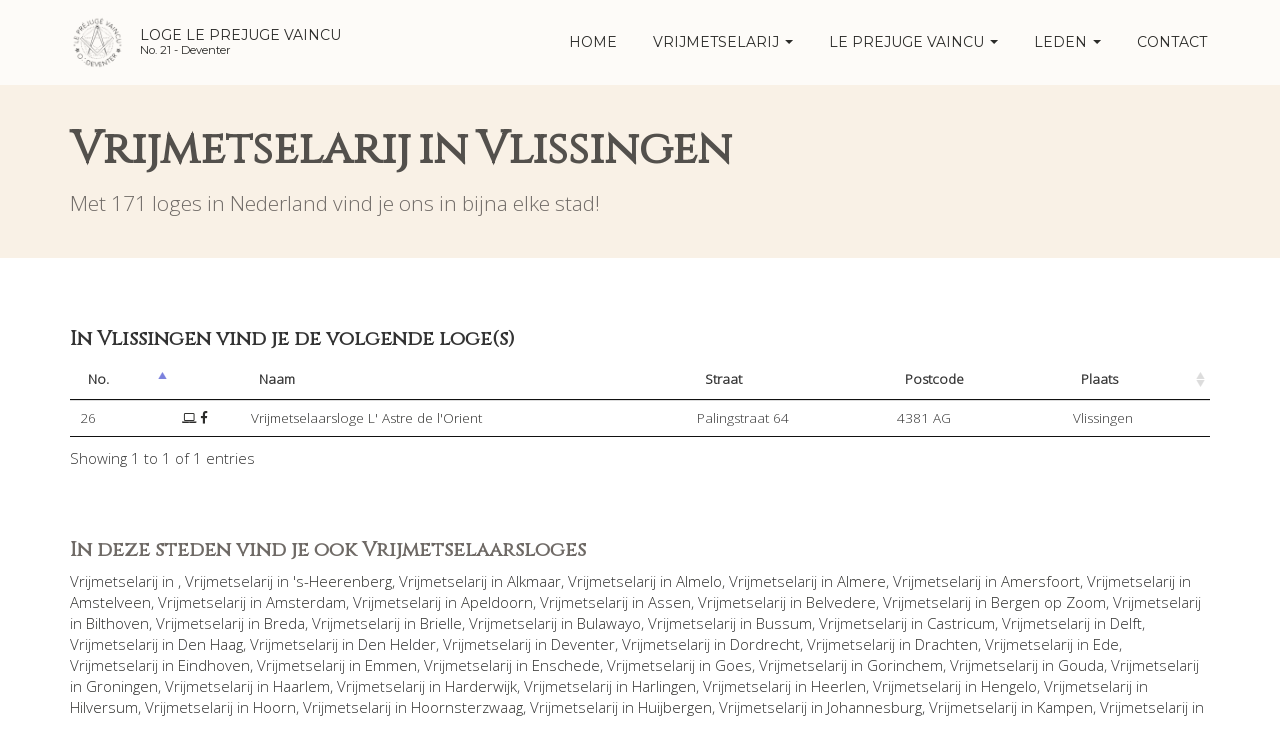

--- FILE ---
content_type: text/html; charset=UTF-8
request_url: https://leprejugevaincu.nl/vrijmetselarij-in-vlissingen
body_size: 5003
content:
<!DOCTYPE html>
<html lang="nl">
<head>
    <meta charset="utf-8">
    <meta name="viewport" content="width=device-width, initial-scale=1.0">
    <meta name="author" content="Loge Le Prejuge Vaincu - No.21">

        <link rel="canonical" href="https://logedetroffel.nl/vrijmetselarij-in-vlissingen" />
    
                
    <title>Benieuwd naar Vrijmetselarij in Vlissingen? - Bekijk hier alle vrijmetselaarsloges in Vlissingen | Loge Le Prejuge Vaincu te Deventer - No. 21</title>
    <link rel="sitemap" type="application/xml" title="Sitemap" href="/sitemap.xml">
    <link href="/css/bootstrap.min.css" rel="stylesheet">
    <link href="/css/base.css" rel="stylesheet">
    <link href="/css/fancybox.css" rel="stylesheet">
    <link href="/css/custom.css" rel="stylesheet">
    <link href="/css/toastr.min.css" rel="stylesheet">
    <link href="//cdnjs.cloudflare.com/ajax/libs/font-awesome/4.3.0/css/font-awesome.css" rel="stylesheet"  type='text/css'>
    <link rel="stylesheet" href="//cdn.datatables.net/1.10.19/css/jquery.dataTables.min.css">
    <link rel="stylesheet" href="//cdn.datatables.net/buttons/1.6.2/css/buttons.dataTables.min.css">

    <!-- Additional fonts -->
    <link href="https://fonts.googleapis.com/css?family=Cinzel|Open+Sans:300&display=swap" rel="stylesheet">

    
    <!--[if lt IE 9]>
      <script src="js/html5shiv.js"></script>
      <script src="js/respond.min.js"></script>
    <![endif]-->

    <link rel="shortcut icon" href="/favicon.png">

    <script type="application/ld+json">
    {
      "@context": "http://schema.org",
      "@type": "Organization",
      "url": "https://leprejugevaincu.nl",
      "name": "Vrijmetselaarsloge Le Prejuge Vaincu",
      "email": "secretaris021@gmail.com",
      "address": {
        "@type": "PostalAddress",
        "addressLocality": "Deventer",
        "postalCode": "7411 GB",
        "streetAddress": "Rijkmanstraat 10"
      }
    }
    </script>
    
    
    <link href="//fonts.googleapis.com/css?family=Montserrat:400,700" rel="stylesheet" type="text/css">
    <link href='//fonts.googleapis.com/css?family=Droid+Serif:400,700' rel='stylesheet' type='text/css'>
</head>
<body>

    <div class="navbar navbar-default navbar-fixed-top" role="navigation">
        <div class="container">
    
    <div class="navbar-header">
        <button type="button" class="navbar-toggle" data-toggle="collapse" data-target=".navbar-collapse">
            <span class="sr-only">Toggle navigation</span>
            <span class="icon-bar"></span>
            <span class="icon-bar"></span>
            <span class="icon-bar"></span>
        </button>
        <a class="navbar-brand" href="/">
            <img src="/uploads/3-f453ddeb10ad46fdb0f81fa983368578.png?h=60" height="60px" title="Logo van Loge Le Prejuge Vaincu" class="img-responsive">
        </a>
        <ul class="hidden-sm nav loge-title-navbar-nav navbar-left">
            <li>Loge Le Prejuge Vaincu<br/><p style="font-size:80%; line-height: 10px;">No. 21 - <!-- O∴ --> Deventer</p></li>
        </ul>
    </div>
    
    <div class="navbar-collapse collapse">
        <ul class="nav navbar-nav navbar-right">
            
                            <li><a href="/">home</a></li>
                        
                        <li class="dropdown"> <a href="#" class="dropdown-toggle" data-toggle="dropdown">Vrijmetselarij <span class="caret"></span></a>
                <ul class="dropdown-menu dropdown-menu-left" role="menu">
                                            <li><a href="/vrijmetselarij/wat-is-vrijmetselarij">Wat is vrijmetselarij?</a></li>
                                            <li><a href="/vrijmetselarij/hoe-word-je-vrijmetselaar">Hoe word je vrijmetselaar?</a></li>
                                            <li><a href="/vrijmetselarij/wat-doen-vrijmetselaars">Wat doen vrijmetselaars?</a></li>
                                            <li><a href="/vrijmetselarij/beginselverklaring-vrijmetselarij">Beginselverklaring</a></li>
                                            <li><a href="/vrijmetselarij/bekende-vrijmetselaren">Bekende vrijmetselaars</a></li>
                                            <li><a href="/vrijmetselarij/de-zin-en-onzin-over-vrijmetselarij">De zin en onzin over vrijmetselarij</a></li>
                                            <li><a href="/vrijmetselarij/waarom-zou-je-vrijmetselaar-worden">Waarom zou je vrijmetselaar willen worden?</a></li>
                                            <li><a href="/vrijmetselarij/vrijmetselarij-levenshouding">Een Levenshouding voor Vrijheid, Broederschap en Persoonlijke Groei</a></li>
                                        
                                        <li><a href="/meestgestelde-vragen-vrijmetselarij">Veel gestelde vragen</a></li>
                </ul>
            </li>
            
                        <li class="dropdown">
                <a href="#" class="dropdown-toggle" data-toggle="dropdown">
                    Le Prejuge Vaincu <span class="caret"></span>
                </a>
                <ul class="dropdown-menu dropdown-menu-left" role="menu">

                    <li><a href="/agenda">Agenda</a></li>

                                            <li><a href="/waarom-wij-geen-vrouwen-in-onze-vrijmetselaars-loge-hebben">Waarom wij geen vrouwen in onze Vrijmetselaars Loge hebben</a></li>
                                            <li><a href="/over-le-prejuge-vaincu">Over Le Préjugé Vaincu</a></li>
                                            <li><a href="/de-geschiedenis">De geschiedenis</a></li>
                                            <li><a href="/de-loge">De Loge</a></li>
                                            <li><a href="/de-leden-en-de-ledenactiviteiten">De leden en de ledenactiviteiten</a></li>
                                            <li><a href="/wat-is-de-vrijmetselarij-in-deventer-eigenlijk">Wat is de vrijmetselarij in Deventer?</a></li>
                                            <li><a href="/het-verlangen-om-vrijmetselaar-te-worden">Het verlangen om vrijmetselaar te worden</a></li>
                                            <li><a href="/lid-worden-of-vrijmetselaar-worden">Lid of vrijmetselaar worden?</a></li>
                                            <li><a href="/boeken-en-publicaties-over-de-vrijmetselarij-in-deventer">Boeken en publicaties</a></li>
                                            <li><a href="/het-loge-gebouw-deventer">Het loge gebouw</a></li>
                                            <li><a href="/zaalruimte-huren-in-deventer">Zaalruimte huren in ons Loge gebouw</a></li>
                                            <li><a href="/Privacyregelement">Privacyregelement</a></li>
                                        <li class="divider"></li>
                    <li class="dropdown-header">Overig</li>

                    
                </ul>
            </li>

            
                <li class="dropdown">
                    <a href="#" class="dropdown-toggle" data-toggle="dropdown">
                        Leden <span class="caret"></span>
                    </a>
                    <ul class="dropdown-menu dropdown-menu-left" role="menu">
                        <li><a href="/br/login">Inloggen voor leden</a></li>
                    </ul>
                </li>

            
            
            <li><a href="/contact">Contact</a></li>
        </ul>
    </div>
</div>
    </div>

    
<div class="subpage-head has-margin-bottom">
    <div class="container">
        <h3>Vrijmetselarij in Vlissingen</h3>
        <p class="lead">
            Met 171 loges in Nederland vind je ons in bijna elke stad!
        </p>
    </div>
</div>

<style>
    .datatable {
        font-size: 90%;
    }
</style>

<div class="container">
    <div class="row">
        <div class="col-md-12 has-margin-bottom">
            <article class="blog-content">
                <h4>In Vlissingen vind je de volgende loge(s)</h4>
                <table class="table table-hover datatable">
                    <thead>
                        <th>No.</th>
                        <th></th>
                        <th>Naam</th>
                        <th>Straat</th>
                        <th>Postcode</th>
                        <th>Plaats</th>
                        
                    </thead>
                                            <tr>
                            <td>
                                26
                            </td>
                            <td>
                                                                    <a href="https://www.lastre-de-lorient.nl/" target="_blank" rel="nofollow"><i class="fa fa-laptop"></i></a>
                                                                                                    <a href="https://www.facebook.com/pages/Loge%20l&#039;Astre%20de%20l&#039;Orient/566707623770920/" target="_blank" rel="nofollow"><i class="fa fa-facebook"></i></a>
                                                            </td>
                            <td>
                                <a href="/vrijmetselarij-in-vlissingen/l&#039;-astre-de-l&#039;orient">Vrijmetselaarsloge L&#039; Astre de l&#039;Orient</a>
                            </td>
                            <td>Palingstraat 64</td>
                            <td>4381 AG</td>
                            <td>Vlissingen</td>
                            
                        </tr>
                                    </table>
            </article>
        </div>
    </div>
</div>

    <script type="application/ld+json">
    {
      "@context": "http://schema.org",
      "@type": "Organization",
      "name": "Vrijmetselaarsloge L&#039; Astre de l&#039;Orient",
      "email": "secretaris.loge026@gmail.com",
      "address": {
        "@type": "PostalAddress",
        "addressLocality": "Vlissingen",
        "postalCode": "4381 AG",
        "streetAddress": "Palingstraat 64"
      }
    }
    </script>


<div class="container">
    <div class="row">
        <div class="col-md-12 has-margin-bottom">
            <h4>In deze steden vind je ook Vrijmetselaarsloges</h4>
            <article class="blog-content">
                                    Vrijmetselarij in <a href="/vrijmetselarij-in-"></a>,
                                    Vrijmetselarij in <a href="/vrijmetselarij-in-&#039;s-heerenberg">&#039;s-Heerenberg</a>,
                                    Vrijmetselarij in <a href="/vrijmetselarij-in-alkmaar">Alkmaar</a>,
                                    Vrijmetselarij in <a href="/vrijmetselarij-in-almelo">Almelo</a>,
                                    Vrijmetselarij in <a href="/vrijmetselarij-in-almere">Almere</a>,
                                    Vrijmetselarij in <a href="/vrijmetselarij-in-amersfoort">Amersfoort</a>,
                                    Vrijmetselarij in <a href="/vrijmetselarij-in-amstelveen">Amstelveen</a>,
                                    Vrijmetselarij in <a href="/vrijmetselarij-in-amsterdam">Amsterdam</a>,
                                    Vrijmetselarij in <a href="/vrijmetselarij-in-apeldoorn">Apeldoorn</a>,
                                    Vrijmetselarij in <a href="/vrijmetselarij-in-assen">Assen</a>,
                                    Vrijmetselarij in <a href="/vrijmetselarij-in-belvedere">Belvedere</a>,
                                    Vrijmetselarij in <a href="/vrijmetselarij-in-bergen-op-zoom">Bergen op Zoom</a>,
                                    Vrijmetselarij in <a href="/vrijmetselarij-in-bilthoven">Bilthoven</a>,
                                    Vrijmetselarij in <a href="/vrijmetselarij-in-breda">Breda</a>,
                                    Vrijmetselarij in <a href="/vrijmetselarij-in-brielle">Brielle</a>,
                                    Vrijmetselarij in <a href="/vrijmetselarij-in-bulawayo">Bulawayo</a>,
                                    Vrijmetselarij in <a href="/vrijmetselarij-in-bussum">Bussum</a>,
                                    Vrijmetselarij in <a href="/vrijmetselarij-in-castricum">Castricum</a>,
                                    Vrijmetselarij in <a href="/vrijmetselarij-in-delft">Delft</a>,
                                    Vrijmetselarij in <a href="/vrijmetselarij-in-den-haag">Den Haag</a>,
                                    Vrijmetselarij in <a href="/vrijmetselarij-in-den-helder">Den Helder</a>,
                                    Vrijmetselarij in <a href="/vrijmetselarij-in-deventer">Deventer</a>,
                                    Vrijmetselarij in <a href="/vrijmetselarij-in-dordrecht">Dordrecht</a>,
                                    Vrijmetselarij in <a href="/vrijmetselarij-in-drachten">Drachten</a>,
                                    Vrijmetselarij in <a href="/vrijmetselarij-in-ede">Ede</a>,
                                    Vrijmetselarij in <a href="/vrijmetselarij-in-eindhoven">Eindhoven</a>,
                                    Vrijmetselarij in <a href="/vrijmetselarij-in-emmen">Emmen</a>,
                                    Vrijmetselarij in <a href="/vrijmetselarij-in-enschede">Enschede</a>,
                                    Vrijmetselarij in <a href="/vrijmetselarij-in-goes">Goes</a>,
                                    Vrijmetselarij in <a href="/vrijmetselarij-in-gorinchem">Gorinchem</a>,
                                    Vrijmetselarij in <a href="/vrijmetselarij-in-gouda">Gouda</a>,
                                    Vrijmetselarij in <a href="/vrijmetselarij-in-groningen">Groningen</a>,
                                    Vrijmetselarij in <a href="/vrijmetselarij-in-haarlem">Haarlem</a>,
                                    Vrijmetselarij in <a href="/vrijmetselarij-in-harderwijk">Harderwijk</a>,
                                    Vrijmetselarij in <a href="/vrijmetselarij-in-harlingen">Harlingen</a>,
                                    Vrijmetselarij in <a href="/vrijmetselarij-in-heerlen">Heerlen</a>,
                                    Vrijmetselarij in <a href="/vrijmetselarij-in-hengelo">Hengelo</a>,
                                    Vrijmetselarij in <a href="/vrijmetselarij-in-hilversum">Hilversum</a>,
                                    Vrijmetselarij in <a href="/vrijmetselarij-in-hoorn">Hoorn</a>,
                                    Vrijmetselarij in <a href="/vrijmetselarij-in-hoornsterzwaag">Hoornsterzwaag</a>,
                                    Vrijmetselarij in <a href="/vrijmetselarij-in-huijbergen">Huijbergen</a>,
                                    Vrijmetselarij in <a href="/vrijmetselarij-in-johannesburg">Johannesburg</a>,
                                    Vrijmetselarij in <a href="/vrijmetselarij-in-kampen">Kampen</a>,
                                    Vrijmetselarij in <a href="/vrijmetselarij-in-kralendijk,-bonaire">Kralendijk, Bonaire</a>,
                                    Vrijmetselarij in <a href="/vrijmetselarij-in-leeuwarden">Leeuwarden</a>,
                                    Vrijmetselarij in <a href="/vrijmetselarij-in-leiden">Leiden</a>,
                                    Vrijmetselarij in <a href="/vrijmetselarij-in-lelystad">Lelystad</a>,
                                    Vrijmetselarij in <a href="/vrijmetselarij-in-maastricht">Maastricht</a>,
                                    Vrijmetselarij in <a href="/vrijmetselarij-in-marondera">Marondera</a>,
                                    Vrijmetselarij in <a href="/vrijmetselarij-in-meppel">Meppel</a>,
                                    Vrijmetselarij in <a href="/vrijmetselarij-in-middelburg">Middelburg</a>,
                                    Vrijmetselarij in <a href="/vrijmetselarij-in-nieuwegein">Nieuwegein</a>,
                                    Vrijmetselarij in <a href="/vrijmetselarij-in-nijmegen">Nijmegen</a>,
                                    Vrijmetselarij in <a href="/vrijmetselarij-in-oisterwijk">Oisterwijk</a>,
                                    Vrijmetselarij in <a href="/vrijmetselarij-in-oosterhout">Oosterhout</a>,
                                    Vrijmetselarij in <a href="/vrijmetselarij-in-oranjestad">Oranjestad</a>,
                                    Vrijmetselarij in <a href="/vrijmetselarij-in-oss">Oss</a>,
                                    Vrijmetselarij in <a href="/vrijmetselarij-in-paramaribo">Paramaribo</a>,
                                    Vrijmetselarij in <a href="/vrijmetselarij-in-purmerend">Purmerend</a>,
                                    Vrijmetselarij in <a href="/vrijmetselarij-in-roermond">Roermond</a>,
                                    Vrijmetselarij in <a href="/vrijmetselarij-in-rotterdam">Rotterdam</a>,
                                    Vrijmetselarij in <a href="/vrijmetselarij-in-schagen">Schagen</a>,
                                    Vrijmetselarij in <a href="/vrijmetselarij-in-sint-maarten">Sint Maarten</a>,
                                    Vrijmetselarij in <a href="/vrijmetselarij-in-sittard">Sittard</a>,
                                    Vrijmetselarij in <a href="/vrijmetselarij-in-sneek">Sneek</a>,
                                    Vrijmetselarij in <a href="/vrijmetselarij-in-tegelen">Tegelen</a>,
                                    Vrijmetselarij in <a href="/vrijmetselarij-in-terneuzen">Terneuzen</a>,
                                    Vrijmetselarij in <a href="/vrijmetselarij-in-tiel">Tiel</a>,
                                    Vrijmetselarij in <a href="/vrijmetselarij-in-utrecht">Utrecht</a>,
                                    Vrijmetselarij in <a href="/vrijmetselarij-in-veendam">Veendam</a>,
                                    Vrijmetselarij in <a href="/vrijmetselarij-in-velp">Velp</a>,
                                    Vrijmetselarij in <a href="/vrijmetselarij-in-velsen-zuid">Velsen-Zuid</a>,
                                    Vrijmetselarij in <a href="/vrijmetselarij-in-vlissingen">Vlissingen</a>,
                                    Vrijmetselarij in <a href="/vrijmetselarij-in-wageningen">Wageningen</a>,
                                    Vrijmetselarij in <a href="/vrijmetselarij-in-willemstad">Willemstad</a>,
                                    Vrijmetselarij in <a href="/vrijmetselarij-in-winschoten">Winschoten</a>,
                                    Vrijmetselarij in <a href="/vrijmetselarij-in-winterswijk">Winterswijk</a>,
                                    Vrijmetselarij in <a href="/vrijmetselarij-in-zaandam">Zaandam</a>,
                                    Vrijmetselarij in <a href="/vrijmetselarij-in-zeist">Zeist</a>,
                                    Vrijmetselarij in <a href="/vrijmetselarij-in-zierikzee">Zierikzee</a>,
                                    Vrijmetselarij in <a href="/vrijmetselarij-in-zoetermeer">Zoetermeer</a>,
                                    Vrijmetselarij in <a href="/vrijmetselarij-in-zutphen">Zutphen</a>,
                                    Vrijmetselarij in <a href="/vrijmetselarij-in-zwammerdam">Zwammerdam</a>,
                                    Vrijmetselarij in <a href="/vrijmetselarij-in-zwolle">Zwolle</a>,
                            </article>
        </div>
    </div>
</div>


    <div class="highlight-bg">
        <div class="container">
    <div class="row">
        <form action="/email-signup" method="post" class="form subscribe-form" role="form" id="subscribeForm">
            <div class="form-group col-md-3 hidden-sm">
                <h5 class="susbcribe-head"> Aanmelden <span>voor onze nieuwsbrief</span></h5>
            </div>
            <div class="form-group col-sm-8 col-md-2">
                <label class="sr-only">Voornaam</label>
                <input type="text" class="form-control input-lg" placeholder="Voornaam" id="formSignupFirstname" required>
            </div>
            <div class="form-group col-sm-8 col-md-2">
                <label class="sr-only">Achternaam</label>
                <input type="text" class="form-control input-lg" placeholder="Achternaam" id="formSignupLastname" required>
            </div>
            <div class="form-group col-sm-8 col-md-3">
                <label class="sr-only">Emailadres</label>
                <input type="email" class="form-control input-lg" placeholder="Emailadres" id="formSignupEmail" required>
                <span class="help-block" id="result"></span>
            </div>
            <div class="form-group col-sm-4 col-md-2">
                <button type="submit" class="btn btn-lg btn-primary btn-block">Aanmelden</button>
            </div>
        </form>
    </div>
</div>
    </div>

    <footer>
        <div class="container">
    <div class="row">
        <div class="col-sm-6 col-md-3">
            <h5>Vrijmetselarij</h5>
            <p>
                De Vrijmetselaarsloge &quot;Le Préjugé Vaincu&quot; is één van de twee vrijmetselaarsloges te Deventer ressorterend onder het Grootoosten der Nederlanden. De vrijmetselarij biedt mannen van deze tijd een methode om te komen tot persoonlijke zingeving en bepaling van hun plek in de samenleving.   
            </p>
        </div>
        <div class="col-sm-6 col-md-3">
            <h5>Veel bezochte pagina's</h5>
            <ul class="footer-links">
                <li><a href="/agenda">Agenda</a></li>
                <li><a href="/vrijmetselarij-in-nederland">Loges in Nederland</a></li>
                <li><a href="/vrijmetselarij-in-deventer">Vrijmetselarij in Deventer</a></li>
                <li><a href="/contact">Contact met de Loge</a></li>
            </ul>
        </div>
        <div class="col-sm-6 col-md-3">
            <h5>Onze Loge</h5>
            <p>
                Vrijmetselaarsloge Le Prejuge Vaincu<br>
                Rijkmanstraat 10<br>
                7411 GB Deventer<br><br>
                
                Telefoon: 06 - 46 35 20 73<br> 
                Email: <span class="email_entry">moc.liamg@120siraterces</span>
            </p>
            <p><a href="/anbi">ANBI informatie</a></p>
        </div>
        <div class="col-sm-6 col-md-3">
            <h5>Social media</h5>
            <div class="social-icons">
                <a href="https://www.facebook.com/LePrejugeVaincu" target="_blank"><img src="/images/social/facebook.svg" height="40px" alt="Facebook pagina van Le Prejuge Vaincu"></a>                                                                                            </div>
        </div>
    </div>
</div>
<div class="copyright">
    <div class="container">
        <p class="text-center">
            Copyright © 2026 Loge Le Prejuge Vaincu<br/><a class="txt-sm" href="https://logedetroffel.nl/loge-website" target="_blank" rel="nofollow">Op zoek naar een website voor jullie eigen loge?</a>
        </p>
    </div>
</div>
    </footer>

    <script src="/js/jquery.js"></script>
    <script src="/js/bootstrap.min.js"></script>
    <script src="/js/owl.carousel.min.js"></script>
    <script src="/js/ketchup.all.js"></script>
    <script src="/js/fancybox.js"></script>
    <script src="/js/toastr.min.js"></script>
    <script src="/js/script.js?r=161020-3"></script>

    <script defer src="https://umami.gobyte.nl/script.js" data-website-id="d32783ed-ee2c-43ef-b502-f1000f3ef2eb"></script>

            <!-- Global site tag (gtag.js) - Google Analytics -->
        <script async src="https://www.googletagmanager.com/gtag/js?id=UA-60417167-1"></script>
        <script>
            window.dataLayer = window.dataLayer || [];
            function gtag(){dataLayer.push(arguments);}
            gtag('js', new Date());
            gtag('config', 'UA-60417167-1');
        </script>
    
    <script>
    $(document).ready(function(){
        <!-- script to de-obfuscate emails -->
        $('.email_entry').each(function(i, obj){
            var s = $(obj).html();
            var e = s.split("").reverse().join("");
            $(obj).html('<a href="mailto:'+e+'">'+e+'</a>');
        });
    });
    function addMargin() {
        window.scrollTo(0, window.pageYOffset - 80);
    }
    window.addEventListener('hashchange', addMargin);
    </script>

    
<script src="//cdn.datatables.net/1.10.19/js/jquery.dataTables.min.js"></script>
<script>
$(function () {
    $(".datatable").DataTable({
        paging: false,
        searching: false,
        "columnDefs":[
            {"orderable": false, "targets": [1,2,3,4]}
        ]
    });
});
</script>

</body>
</html>
